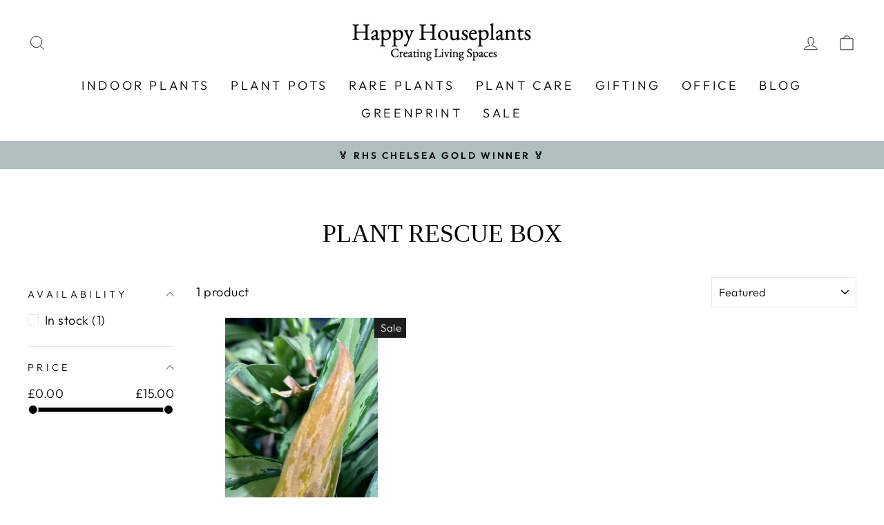

--- FILE ---
content_type: text/css
request_url: https://www.happyhouseplants.co.uk/cdn/shop/t/56/assets/bold-upsell-custom.css?v=150135899998303055901762873399
body_size: -598
content:
/*# sourceMappingURL=/cdn/shop/t/56/assets/bold-upsell-custom.css.map?v=150135899998303055901762873399 */
